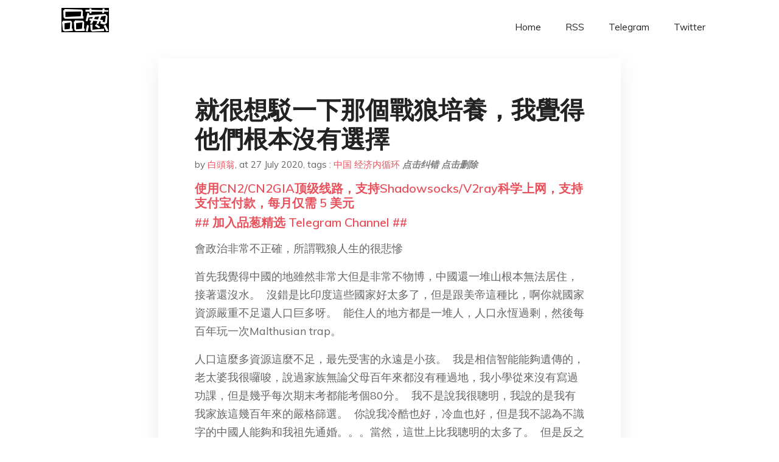

--- FILE ---
content_type: text/html; charset=utf-8
request_url: https://project-gutenberg.github.io/Pincong/post/b64b4375b68ba37f0bf28cf6bb35df8b/?utm_source=see_also&utm_medium=%25E7%25BB%258F%25E6%25B5%258E%25E5%2586%2585%25E5%25BE%25AA%25E7%258E%25AF%25E5%2588%25AB%25E7%259E%258E%25E5%2581%259A%25E6%25A2%25A6%25E4%25BA%2586
body_size: 8224
content:
<!doctype html><html lang=zh-cn><head><meta charset=utf-8><title>就很想駁一下那個戰狼培養，我覺得他們根本沒有選擇</title><meta name=viewport content="width=device-width,initial-scale=1,maximum-scale=1"><meta name=description content=" 會政治非常不正確，所謂戰狼人生的很悲慘
首先我覺得中國的地雖然非常大但是非常不物博，中國還一堆山根本無法居住，接著還沒水。 沒錯是比印度這些國家好太多了，但是跟美帝這種比，啊你就國家資源嚴重不足還人口巨多呀。 能住人的地方都是一堆人，人口永恆過剩，然後每百年玩一次Malthusian trap。 人口這麼多資源這麼不足，最先受害的永遠是小孩。 我是相信智能能夠遺傳的，老太婆我很囉唆，說過家族無論父母百年來都沒有種過地，我小學從來沒有寫過功課，但是幾乎每次期末考都能考個80分。 我不是說我很聰明，我說的是我有我家族這幾百年來的嚴格篩選。 你說我冷酷也好，冷血也好，但是我不認為不識字的中國人能夠和我祖先通婚。。。當然，這世上比我聰明的太多了。 但是反之的，世界上比我笨的人一定更加多。 你說我歧視也好，自覺高貴也好。 很不幸的是，冷酷的數據就是中國農村人口比中國城市人口笨。 但最糟糕的就是城市小孩和農村小孩的營養，這種從在媽媽肚子裡，農村的小孩就已經輸的很慘了。 https://kknews.cc/zh-tw/baby/oooz5p5.html
更何況還有讀畫本這些初期教育，中國農村小孩有嗎？？？
我自己本身是一個母親，我很喜歡蒐集這種育兒新聞。 能夠上品蔥的各位最起碼應該是城市人口，各位知道很多中國農村小孩吃的糖果都是沒有牌子的嗎。 這種沒有營養價值單純填肚子都是化學物質的糖果，可能就是這些小孩眼中的美食。 我不要求各位同情這些小孩，但是我真心覺得他們沒有選擇。 如果他們可以選擇，可能他們都未必願意來到這個可怕的世間走這一遭。 但是我覺得他們從童年到成年，吃的苦非常可能遠遠超越在座的各位。 不要求各位同情他們，但是真的，不要不把他們當人。 他們未必知道生而為人，萬分抱歉，但是他們大部分應該活得非常絕望。 不要把自己的心變得冰冷，不要把自己的心做成牢籠。 希望各位善良，希望各位善良帶有鋒芒。
品葱用户 习近平爱华人 评论于 2020-07-27 最天真的就是这种认为「农村人很可怜」的知识分子，他们在农村一天都没呆过，却喜欢从“弱者”身上找优越感。真的让他们到支国下乡定居，被农村人好好地整过以后，他们又会比所有人更鄙视、甚至想杀光这群嘴里没一句真话的支国农村人。
品葱用户 Ambulance 评论于 2020-07-27 是啊，阶级固化不仅存在于赵家人和普通人之间，城市和农村也是这样。而且这种差距比发达国家因为种族和贫富差距造成的不平等更严重，几乎完全是人为造成的。
品葱用户 **琉璃光 习近平爱华人** 评论于 2020-07-28
[
最天真的就是这种认为「农村人很可怜」的知识分子，他们在农村一天都没呆过，却喜欢从“弱者”身上找优越感&mldr;
]( &ldquo;/article/item_id-452416#&rdquo;)
題主沒有自居「知識份子」，也看不出找「優越感」。她是提醒大家，可恨之人多有可憐之處，特別是生而貧窮的。當然，您的提醒也有道理，不應該仁而不智，害人害己。
致題主：那些貧賤狼仔沒得選，但把他們禍害成狼仔的中共是有得選的。儘管那些普通野蠻人好可憐，但蠻族入侵時縱容他們，將會毀滅文明。制裁他們，令其不得肆虐，保住文明，以待日後教化他們。這才是真正地憐憫他們。
品葱用户 yuanshao 评论于 2020-07-28 楼主的同理心值得赞美 "><meta name=generator content="Hugo 0.100.2"><link rel=stylesheet href=../../plugins/bootstrap/bootstrap.min.css><link rel=stylesheet href=../../plugins/themify-icons/themify-icons.css><link rel=stylesheet href=https://project-gutenberg.github.io/Pincong/scss/style.min.css media=screen><link rel="shortcut icon" href=https://project-gutenberg.github.io/Pincong/images/favicon.png type=image/x-icon><link rel=icon href=https://project-gutenberg.github.io/Pincong/images/favicon.png type=image/x-icon><meta name=twitter:card content="summary_large_image"><meta name=og:title content=" 就很想駁一下那個戰狼培養，我覺得他們根本沒有選擇 "><meta name=og:description content=" 會政治非常不正確，所謂戰狼人生的很悲慘
首先我覺得中國的地雖然非常大但是非常不物博，中國還一堆山根本無法居住，接著還沒水。 沒錯是比印度這些國家好太多了，但是跟美帝這種比，啊你就國家資源嚴重不足還人口巨多呀。 能住人的地方都是一堆人，人口永恆過剩，然後每百年玩一次Malthusian trap。 人口這麼多資源這麼不足，最先受害的永遠是小孩。 我是相信智能能夠遺傳的，老太婆我很囉唆，說過家族無論父母百年來都沒有種過地，我小學從來沒有寫過功課，但是幾乎每次期末考都能考個80分。 我不是說我很聰明，我說的是我有我家族這幾百年來的嚴格篩選。 你說我冷酷也好，冷血也好，但是我不認為不識字的中國人能夠和我祖先通婚。。。當然，這世上比我聰明的太多了。 但是反之的，世界上比我笨的人一定更加多。 你說我歧視也好，自覺高貴也好。 很不幸的是，冷酷的數據就是中國農村人口比中國城市人口笨。 但最糟糕的就是城市小孩和農村小孩的營養，這種從在媽媽肚子裡，農村的小孩就已經輸的很慘了。 https://kknews.cc/zh-tw/baby/oooz5p5.html
更何況還有讀畫本這些初期教育，中國農村小孩有嗎？？？
我自己本身是一個母親，我很喜歡蒐集這種育兒新聞。 能夠上品蔥的各位最起碼應該是城市人口，各位知道很多中國農村小孩吃的糖果都是沒有牌子的嗎。 這種沒有營養價值單純填肚子都是化學物質的糖果，可能就是這些小孩眼中的美食。 我不要求各位同情這些小孩，但是我真心覺得他們沒有選擇。 如果他們可以選擇，可能他們都未必願意來到這個可怕的世間走這一遭。 但是我覺得他們從童年到成年，吃的苦非常可能遠遠超越在座的各位。 不要求各位同情他們，但是真的，不要不把他們當人。 他們未必知道生而為人，萬分抱歉，但是他們大部分應該活得非常絕望。 不要把自己的心變得冰冷，不要把自己的心做成牢籠。 希望各位善良，希望各位善良帶有鋒芒。
品葱用户 习近平爱华人 评论于 2020-07-27 最天真的就是这种认为「农村人很可怜」的知识分子，他们在农村一天都没呆过，却喜欢从“弱者”身上找优越感。真的让他们到支国下乡定居，被农村人好好地整过以后，他们又会比所有人更鄙视、甚至想杀光这群嘴里没一句真话的支国农村人。
品葱用户 Ambulance 评论于 2020-07-27 是啊，阶级固化不仅存在于赵家人和普通人之间，城市和农村也是这样。而且这种差距比发达国家因为种族和贫富差距造成的不平等更严重，几乎完全是人为造成的。
品葱用户 **琉璃光 习近平爱华人** 评论于 2020-07-28
[
最天真的就是这种认为「农村人很可怜」的知识分子，他们在农村一天都没呆过，却喜欢从“弱者”身上找优越感&mldr;
]( &ldquo;/article/item_id-452416#&rdquo;)
題主沒有自居「知識份子」，也看不出找「優越感」。她是提醒大家，可恨之人多有可憐之處，特別是生而貧窮的。當然，您的提醒也有道理，不應該仁而不智，害人害己。
致題主：那些貧賤狼仔沒得選，但把他們禍害成狼仔的中共是有得選的。儘管那些普通野蠻人好可憐，但蠻族入侵時縱容他們，將會毀滅文明。制裁他們，令其不得肆虐，保住文明，以待日後教化他們。這才是真正地憐憫他們。
品葱用户 yuanshao 评论于 2020-07-28 楼主的同理心值得赞美 "><meta name=og:image content="https://project-gutenberg.github.io/Pincong//images/card/57.jpg"><script data-ad-client=ca-pub-6074407261372769 async src=https://pagead2.googlesyndication.com/pagead/js/adsbygoogle.js></script>
<script async src="https://www.googletagmanager.com/gtag/js?id=G-06HJ1E5XNH"></script>
<script>window.dataLayer=window.dataLayer||[];function gtag(){dataLayer.push(arguments)}gtag('js',new Date),gtag('config','G-06HJ1E5XNH')</script></head><body><header class="fixed-top navigation"><div class=container><nav class="navbar navbar-expand-lg navbar-light bg-transparent"><a class=navbar-brand href=https://project-gutenberg.github.io/Pincong/><img class=img-fluid src=https://project-gutenberg.github.io/Pincong//images/logo.png alt=品葱*精选></a>
<button class="navbar-toggler border-0" type=button data-toggle=collapse data-target=#navigation>
<i class="ti-menu h3"></i></button><div class="collapse navbar-collapse text-center" id=navigation><ul class="navbar-nav ml-auto"><li class=nav-item><a class=nav-link href=https://project-gutenberg.github.io/Pincong/>Home</a></li><li class=nav-item><a class=nav-link href=https://project-gutenberg.github.io/Pincong/post/index.xml>RSS</a></li><li class=nav-item><a class=nav-link href=https://bit.ly/2HrxEi0>Telegram</a></li><li class=nav-item><a class=nav-link href=https://twitter.com/speechfree3>Twitter</a></li></ul></div></nav></div></header><div class="py-5 d-none d-lg-block"></div><section class=main-content><div class=container><div class=row><div class="col-lg-8 mx-auto block shadow mb-5"><h2>就很想駁一下那個戰狼培養，我覺得他們根本沒有選擇</h2><div class=mb-3><span>by <a href=https://project-gutenberg.github.io/Pincong/author/%e7%99%bd%e9%a0%ad%e7%bf%81>白頭翁</a></span>,
<span>at 27 July 2020</span>, tags :
<a href=https://project-gutenberg.github.io/Pincong/tags/%e4%b8%ad%e5%9b%bd>中国</a>
<a href=https://project-gutenberg.github.io/Pincong/tags/%e7%bb%8f%e6%b5%8e%e5%86%85%e5%be%aa%e7%8e%af>经济内循环</a>
<a href=https://github.com/Project-Gutenberg/Pincong-data/edit/master/site/content/post/b64b4375b68ba37f0bf28cf6bb35df8b.md style=color:gray><strong><i>点击纠错</i></strong></a>
<i></i><a href=https://github.com/Project-Gutenberg/Pincong-data/delete/master/site/content/post/b64b4375b68ba37f0bf28cf6bb35df8b.md style=color:gray><strong><i>点击删除</i></strong></a></div><h5><a href=https://bit.ly/justmysock>使用CN2/CN2GIA顶级线路，支持Shadowsocks/V2ray科学上网，支持支付宝付款，每月仅需 5 美元</a></h5><h5><a href=https://bit.ly/2HrxEi0>## 加入品葱精选 Telegram Channel ##</a></h5><p></p><p>會政治非常不正確，所謂戰狼人生的很悲慘</p><p>首先我覺得中國的地雖然非常大但是非常不物博，中國還一堆山根本無法居住，接著還沒水。  沒錯是比印度這些國家好太多了，但是跟美帝這種比，啊你就國家資源嚴重不足還人口巨多呀。  能住人的地方都是一堆人，人口永恆過剩，然後每百年玩一次Malthusian trap。  </p><p>人口這麼多資源這麼不足，最先受害的永遠是小孩。  我是相信智能能夠遺傳的，老太婆我很囉唆，說過家族無論父母百年來都沒有種過地，我小學從來沒有寫過功課，但是幾乎每次期末考都能考個80分。  我不是說我很聰明，我說的是我有我家族這幾百年來的嚴格篩選。  你說我冷酷也好，冷血也好，但是我不認為不識字的中國人能夠和我祖先通婚。。。當然，這世上比我聰明的太多了。  但是反之的，世界上比我笨的人一定更加多。  你說我歧視也好，自覺高貴也好。 很不幸的是，冷酷的數據就是中國農村人口比中國城市人口笨。 </p><p>但最糟糕的就是城市小孩和農村小孩的營養，這種從在媽媽肚子裡，農村的小孩就已經輸的很慘了。  </p><p><a href=%22https://kknews.cc/zh-tw/baby/oooz5p5.html%22>https://kknews.cc/zh-tw/baby/oooz5p5.html</a></p><p>更何況還有讀畫本這些初期教育，中國農村小孩有嗎？？？</p><p>我自己本身是一個母親，我很喜歡蒐集這種育兒新聞。  能夠上品蔥的各位最起碼應該是城市人口，各位知道很多中國農村小孩吃的糖果都是沒有牌子的嗎。  這種沒有營養價值單純填肚子都是化學物質的糖果，可能就是這些小孩眼中的美食。   我不要求各位同情這些小孩，但是我真心覺得他們沒有選擇。  如果他們可以選擇，可能他們都未必願意來到這個可怕的世間走這一遭。  但是我覺得他們從童年到成年，吃的苦非常可能遠遠超越在座的各位。  不要求各位同情他們，但是真的，不要不把他們當人。  他們未必知道生而為人，萬分抱歉，但是他們大部分應該活得非常絕望。  </p><p>不要把自己的心變得冰冷，不要把自己的心做成牢籠。  希望各位善良，希望各位善良帶有鋒芒。</p><h3 id=品葱用户-习近平爱华人-评论于-2020-07-27>品葱用户 <strong>习近平爱华人</strong> 评论于 2020-07-27</h3><p>最天真的就是这种认为「农村人很可怜」的知识分子，他们在农村一天都没呆过，却喜欢从“弱者”身上找优越感。真的让他们到支国下乡定居，被农村人好好地整过以后，他们又会比所有人更鄙视、甚至想杀光这群嘴里没一句真话的支国农村人。</p><h3 id=品葱用户-ambulance-评论于-2020-07-27>品葱用户 <strong>Ambulance</strong> 评论于 2020-07-27</h3><p>是啊，阶级固化不仅存在于赵家人和普通人之间，城市和农村也是这样。而且这种差距比发达国家因为种族和贫富差距造成的不平等更严重，几乎完全是人为造成的。</p><h3 id=品葱用户-琉璃光>品葱用户 **琉璃光</h3><p>习近平爱华人** 评论于 2020-07-28</p><p>[</p><blockquote><p>最天真的就是这种认为「农村人很可怜」的知识分子，他们在农村一天都没呆过，却喜欢从“弱者”身上找优越感&mldr;</p></blockquote><p>]( &ldquo;/article/item_id-452416#&rdquo;)<br>題主沒有自居「知識份子」，也看不出找「優越感」。她是提醒大家，可恨之人多有可憐之處，特別是生而貧窮的。當然，您的提醒也有道理，不應該仁而不智，害人害己。</p><p>致題主：那些貧賤狼仔沒得選，但把他們禍害成狼仔的中共是有得選的。儘管那些普通野蠻人好可憐，但蠻族入侵時縱容他們，將會毀滅文明。制裁他們，令其不得肆虐，保住文明，以待日後教化他們。這才是真正地憐憫他們。</p><h3 id=品葱用户-yuanshao-评论于-2020-07-28>品葱用户 <strong>yuanshao</strong> 评论于 2020-07-28</h3><p>楼主的同理心值得赞美</p><h3 id=品葱用户-咸鱼要啥-评论于-2020-07-27>品葱用户 <strong>咸鱼要啥</strong> 评论于 2020-07-27</h3><p>在中国农村走访调查后，一个令西方人普遍不解的问题是，为什么这些人们会对自己如此残忍，为什么他们不懂什么叫“把自己当人”，严重到任何外人试图在他们身上加注美好感情看起来都像在自欺欺人、玩优越感的程度。<br>题主还是高看中国农村人文常态了。</p><h3 id=品葱用户-殘存亦沒路-评论于-2020-07-27>品葱用户 <strong>殘存亦沒路</strong> 评论于 2020-07-27</h3><p>我曾經跟一位張口就要香港抗爭者去死的黨員，訴說中共的邪惡。跟他耐心說了一小時的道理。向他說明中共治下死了多少人，多少人因此而死。</p><p>最後我接近崩潰的說我不想再看到人死了。</p><p>對方回答我"現在店裡常見的糖果，我小時只有過年能吃上。我第一台電腦是高中才有的。中國不能亂。"</p><p>你該勸說的不是這裡的反賊，而是現在默默賺著錢準備移民的中產、官員。</p><p>倒不如說，樓主你該爆粗罵一罵，拿著中共壓榨農民血汗發出來的工資移民的蔥友們。</p><h3 id=品葱用户-林肯>品葱用户 **林肯</h3><p>殘存亦沒路** 评论于 2020-07-28</p><p>[</p><blockquote><p>我曾經跟一位張口就要香港抗爭者去死的黨員，訴說中共的邪惡。跟他耐心說了一小時的道理。向他說明中共治下&mldr;</p></blockquote><p>]( &ldquo;/article/item_id-452739#&rdquo;)<br>又是一個認定中國人的心智都跟兒童一般，沒有能力自我管理的辱華份子。</p><h3 id=品葱用户-华春莹画春淫>品葱用户 **华春莹画春淫</h3><p>殘存亦沒路** 评论于 2020-07-27</p><p>[</p><blockquote><p>我曾經跟一位張口就要香港抗爭者去死的黨員，訴說中共的邪惡。跟他耐心說了一小時的道理。向他說明中共治下&mldr;</p></blockquote><p>]( &ldquo;/article/item_id-452739#")像我这么多年铁杆反共的其实也有些麻木了，他有这种想法很正常，有人觉得过去不能原谅，也有人觉得凡事像前看。以前还能在贴吧骂共产党现在只能翻墙出来骂，哈哈哈，随他乱不乱</p><h3 id=品葱用户-华春莹画春淫-1>品葱用户 **华春莹画春淫</h3><p>殘存亦沒路** 评论于 2020-07-27</p><p>就怕哪天中共又开始发神经，就像包子一样的傻货，搞个什么运动到时候全他妈玩完</p><h3 id=品葱用户-killreddragon-评论于-2020-07-28>品葱用户 <strong>killreddragon</strong> 评论于 2020-07-28</h3><p>你的道理很正确却也很无用，有点像是政治正确的废话，没得选的太多了，很多小偷也是没得选的，很多毒贩也是没得选的。黑人犯罪率高，因为黑人社区犯罪文化盛行，黑人也没得选，然后呢，犯罪就不抓了？？</p><p>而且愚蠢本来就是一种原罪，如果猪有人类一样的智力，你还能把猪送进屠宰场成为每日肉食么？？而如果愚蠢又充满攻击性，那么上帝才是他们最好的归宿。</p><h3 id=品葱用户-ludwig-评论于-2020-07-28>品葱用户 <strong>Ludwig</strong> 评论于 2020-07-28</h3><p>首先战狼一般是城里人，农村人还排不上，见识不够，当然农村来城里的凤凰男女当战狼的几率更高一些，毕竟共产党是真的让他们由穷变富。</p><p>然后就是中国底层社会，那真不是人呆的地方，比印度底层恶劣一万倍（既然你拿印度来比了），印度底层的宗教和社区都还完好，穷人生活是差了一点但至少品行淳朴。中国农村多少道德败坏的事情，数不胜数，前几天一个老太婆拿铲子拍死另一个老太婆，还把一个3岁小孩拍到重残，那也下得去手，基本接近动物的水平了。</p><p>城市里也不少这种事，讹人的老人，初中打架就随便拿刀子捅，贩卖人口，幼儿园日常虐童（本人就是受害者），还有共产党自己更多的恶心事。从那个环境里出来的，同情心早就没有了，只有诅咒他们子子孙孙不得好死的仇恨。所以同情心都是外宾特权，你们要同情就同情吧，但也不要忘了这些人做了什么，他们的子孙很惨，那是演化系统的自然收缩，要是道德败坏者的子孙能过上好日子，那岂不是到最后全球都是他们的天下了？</p><blockquote><p><a href=https://pincong.rocks/article/22165>点击品葱原文参与讨论</a></p></blockquote><h5><a href="https://www.digitalocean.com/?refcode=4351d40e44b2&utm_campaign=Referral_Invite&utm_medium=Referral_Program&utm_source=CopyPaste">最简单好用的 VPS,没有之一，注册立得 100 美金</a></h5></div><div class="col-lg-8 mx-auto block shadow"><div id=disqus_thread></div><script type=application/javascript>window.disqus_config=function(){},function(){if(["localhost","127.0.0.1"].indexOf(window.location.hostname)!=-1){document.getElementById('disqus_thread').innerHTML='Disqus comments not available by default when the website is previewed locally.';return}var t=document,e=t.createElement('script');e.async=!0,e.src='//pin-cong-jing-xuan.disqus.com/embed.js',e.setAttribute('data-timestamp',+new Date),(t.head||t.body).appendChild(e)}()</script><noscript>Please enable JavaScript to view the <a href=https://disqus.com/?ref_noscript>comments powered by Disqus.</a></noscript><a href=https://disqus.com class=dsq-brlink>comments powered by <span class=logo-disqus>Disqus</span></a></div><div class="col-lg-8 mx-auto block shadow"><h3>See Also</h3><div class=container><div class=row><div class="mx-auto px-0"><div class="bg-white shadow block"><article class=mb-5><h2 class=h5><a class=text-dark href="https://project-gutenberg.github.io/Pincong/post/52d36ebc6fa6344fba6011c9ecc4d846/?utm_source=see_also&utm_medium=%25E5%25B0%25B1%25E5%25BE%2588%25E6%2583%25B3%25E9%25A7%2581%25E4%25B8%2580%25E4%25B8%258B%25E9%2582%25A3%25E5%2580%258B%25E6%2588%25B0%25E7%258B%25BC%25E5%259F%25B9%25E9%25A4%258A%25E6%2588%2591%25E8%25A6%25BA%25E5%25BE%2597%25E4%25BB%2596%25E5%2580%2591%25E6%25A0%25B9%25E6%259C%25AC%25E6%25B2%2592%25E6%259C%2589%25E9%2581%25B8%25E6%2593%2587">假如中国进入经济内循环，不再和西方竞争，美国是否还会针对中国？</a></h2><p class=text-dark>品葱用户 品葱1998 提问于 7/27/2020 如果中国变成大号的朝鲜，经济上以内循环为主，不再和西方进行市场竞争，不和西方抢蛋糕，平时只进口一些食物和原料等等，西方是否会放过中国？
品葱用户 chaosmk2 …</p></article><article class=mb-5><h2 class=h5><a class=text-dark href="https://project-gutenberg.github.io/Pincong/post/5f09994972ef8e69f7de91af6bda5501/?utm_source=see_also&utm_medium=%25E5%25B0%25B1%25E5%25BE%2588%25E6%2583%25B3%25E9%25A7%2581%25E4%25B8%2580%25E4%25B8%258B%25E9%2582%25A3%25E5%2580%258B%25E6%2588%25B0%25E7%258B%25BC%25E5%259F%25B9%25E9%25A4%258A%25E6%2588%2591%25E8%25A6%25BA%25E5%25BE%2597%25E4%25BB%2596%25E5%2580%2591%25E6%25A0%25B9%25E6%259C%25AC%25E6%25B2%2592%25E6%259C%2589%25E9%2581%25B8%25E6%2593%2587">我今天杀入中国A股，赌的就是习近平闭关锁国的“内循环”牛</a></h2><p class=text-dark>今天买了10手（1000股）ASHR，一个追踪沪深300的ETF，品葱不知道怎么发图，截图怎么搞成链接的形式？我34美元一股左右进的，目标看到40-45，最多拿到八月底，不管盈利如何我就跑。
也不算很重的仓位，我是不可能把美元换成人民币玩A …</p></article><article class=mb-5><h2 class=h5><a class=text-dark href="https://project-gutenberg.github.io/Pincong/post/4347e6515de09ada6fd41aa14451ce55/?utm_source=see_also&utm_medium=%25E5%25B0%25B1%25E5%25BE%2588%25E6%2583%25B3%25E9%25A7%2581%25E4%25B8%2580%25E4%25B8%258B%25E9%2582%25A3%25E5%2580%258B%25E6%2588%25B0%25E7%258B%25BC%25E5%259F%25B9%25E9%25A4%258A%25E6%2588%2591%25E8%25A6%25BA%25E5%25BE%2597%25E4%25BB%2596%25E5%2580%2591%25E6%25A0%25B9%25E6%259C%25AC%25E6%25B2%2592%25E6%259C%2589%25E9%2581%25B8%25E6%2593%2587">为什么中国不愿意承认西方技术是中国经济的生命线?</a></h2><p class=text-dark>品葱用户 fb_china_today 提问于 7/9/2020 品葱用户 NZRdlClr5 评论于 2020-07-09 『因為我大天朝的科技世界第一，西方小伙伴都驚呆了，中國黑科技世界第一，怎麼能依賴西方技術？不如說中國技術是西方經濟 …</p></article><article class=mb-5><h2 class=h5><a class=text-dark href="https://project-gutenberg.github.io/Pincong/post/74f1479753266c79805bb837af6fa932/?utm_source=see_also&utm_medium=%25E5%25B0%25B1%25E5%25BE%2588%25E6%2583%25B3%25E9%25A7%2581%25E4%25B8%2580%25E4%25B8%258B%25E9%2582%25A3%25E5%2580%258B%25E6%2588%25B0%25E7%258B%25BC%25E5%259F%25B9%25E9%25A4%258A%25E6%2588%2591%25E8%25A6%25BA%25E5%25BE%2597%25E4%25BB%2596%25E5%2580%2591%25E6%25A0%25B9%25E6%259C%25AC%25E6%25B2%2592%25E6%259C%2589%25E9%2581%25B8%25E6%2593%2587">大陆A股涨上3250点，墙国到底怎么了？</a></h2><p class=text-dark>品葱用户 王师北定 提问于 7/6/2020 大盘5天涨了10个点，癌股怎么了？习近平开始启动印钞机了吗？
最后的疯狂？
品葱用户 Acca0429 评论于 2020-07-07 讓股市上漲，韭菜跟外資就會覺得中國前景大好。雖然有危機意識的 …</p></article><article class=mb-5><h2 class=h5><a class=text-dark href="https://project-gutenberg.github.io/Pincong/post/f636372e1bbc62462c6b96e26417a6a3/?utm_source=see_also&utm_medium=%25E5%25B0%25B1%25E5%25BE%2588%25E6%2583%25B3%25E9%25A7%2581%25E4%25B8%2580%25E4%25B8%258B%25E9%2582%25A3%25E5%2580%258B%25E6%2588%25B0%25E7%258B%25BC%25E5%259F%25B9%25E9%25A4%258A%25E6%2588%2591%25E8%25A6%25BA%25E5%25BE%2597%25E4%25BB%2596%25E5%2580%2591%25E6%25A0%25B9%25E6%259C%25AC%25E6%25B2%2592%25E6%259C%2589%25E9%2581%25B8%25E6%2593%2587">有人注意到中国启动经济内循环的新闻吗？</a></h2><p class=text-dark>品葱用户 karamat 提问于 7/6/2020 墙内本来有报道，但貌似大部分都被删了，基本只剩墙外的了。
大概是说要过至少三年苦日子，以及六项自保措施。
找到了一个google …</p></article></div></div></div></div></div></div></div></div></section><script>var i,images=document.getElementsByTagName("img");for(i=0;i<images.length;i++)images[i].className+="img-fluid w-100 mb-4"</script><footer class="py-4 bg-light border-top"><div class=container><div class="row justify-content-between align-items-center"><div class="col-lg-4 text-center text-lg-left mb-4 mb-lg-0"><a href=https://project-gutenberg.github.io/Pincong/><img src=https://project-gutenberg.github.io/Pincong//images/logo.png class=img-fluid alt=品葱*精选></a></div><div class="col-lg-4 text-center mb-4 mb-lg-0"><ul class="list-inline mb-0"></ul></div><div class="col-lg-4 text-lg-right text-center mb-4 mb-lg-0"><ul class="list-inline social-icon mb-0"><li class=list-inline-item><a href=https://pincong.rocks/><i class=ti-home></i></a></li><li class=list-inline-item><a href=https://github.com/Project-Gutenberg/Pincong><i class=ti-github></i></a></li></ul></div><div class="col-12 text-center mt-4"><span></span></div></div></div></footer><script src=../../plugins/jQuery/jquery.min.js></script>
<script src=../../plugins/bootstrap/bootstrap.min.js></script>
<script src=../../plugins/search/fuse.min.js></script>
<script src=../../plugins/search/mark.js></script>
<script src=../../plugins/search/search.js></script>
<script src=https://project-gutenberg.github.io/Pincong/js/script.min.js></script>
<script>(function(e,o,i,a,t,n,s){e.GoogleAnalyticsObject=t,e[t]=e[t]||function(){(e[t].q=e[t].q||[]).push(arguments)},e[t].l=1*new Date,n=o.createElement(i),s=o.getElementsByTagName(i)[0],n.async=1,n.src=a,s.parentNode.insertBefore(n,s)})(window,document,'script','//www.google-analytics.com/analytics.js','ga'),ga('create','UA-151212685-6','auto'),ga('send','pageview')</script></body></html>

--- FILE ---
content_type: text/html; charset=utf-8
request_url: https://www.google.com/recaptcha/api2/aframe
body_size: 268
content:
<!DOCTYPE HTML><html><head><meta http-equiv="content-type" content="text/html; charset=UTF-8"></head><body><script nonce="eWj8li7dGiQ6eGgjRqvCgw">/** Anti-fraud and anti-abuse applications only. See google.com/recaptcha */ try{var clients={'sodar':'https://pagead2.googlesyndication.com/pagead/sodar?'};window.addEventListener("message",function(a){try{if(a.source===window.parent){var b=JSON.parse(a.data);var c=clients[b['id']];if(c){var d=document.createElement('img');d.src=c+b['params']+'&rc='+(localStorage.getItem("rc::a")?sessionStorage.getItem("rc::b"):"");window.document.body.appendChild(d);sessionStorage.setItem("rc::e",parseInt(sessionStorage.getItem("rc::e")||0)+1);localStorage.setItem("rc::h",'1769104934392');}}}catch(b){}});window.parent.postMessage("_grecaptcha_ready", "*");}catch(b){}</script></body></html>